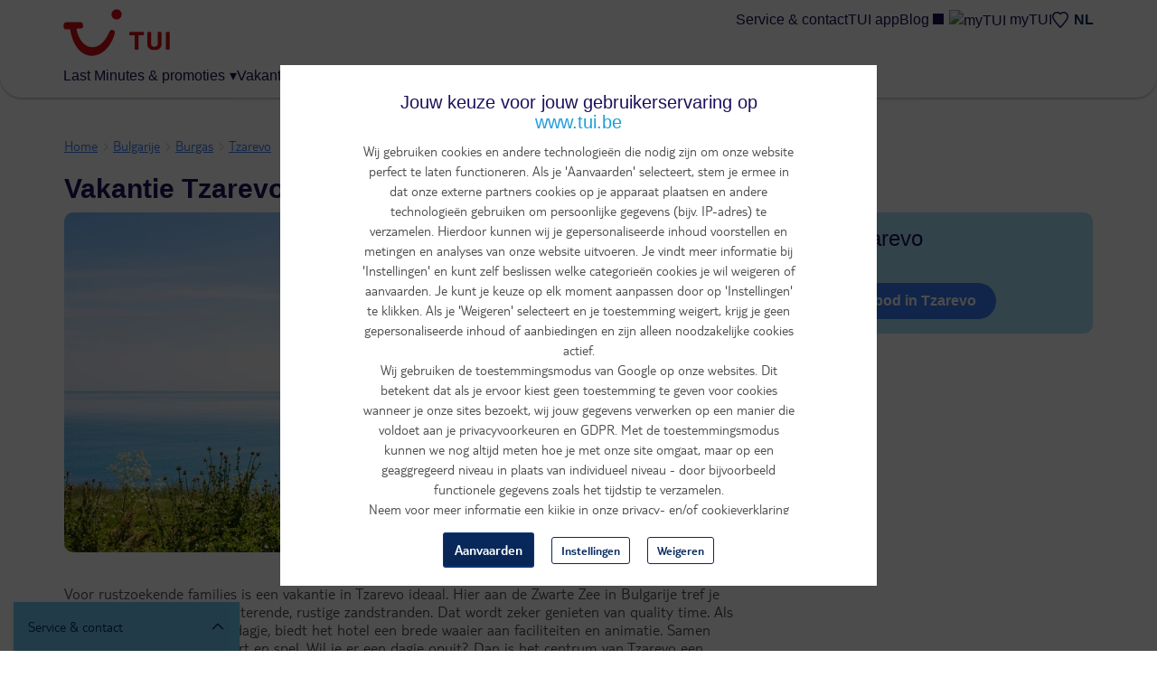

--- FILE ---
content_type: text/css
request_url: https://www.tui.be/sites/jetair/files/css/css_2UQeFhEuABB84VOFMZUMjWSliUDwMKFKH-OpXwW03uI.css
body_size: 3318
content:
.page-book-step-3 form#book-address-form #edit-final-fieldset:first-child .mar-top-base,.page-book-step-3 form#book-address-form #edit-final-fieldset .panel-collapse .panel-body .mar-top-base{margin-top:0px;}.page-book-step-3 form#book-address-form #edit-final-fieldset .panel-collapse .panel-body .row .col-sm-12 .view .node h2{display:none;}#edit-checkin-date-ajx{width:200px;border:0;}#calculated_price{background:#8cc6d9 !important;}#calculated_price table{margin:0 0 5px 0;}#calculated_price table td{border:1px solid #fff;}#calculated_price .previous{float:left;color:#fff;padding:2px;font-size:10px;text-transform:uppercase;text-decoration:none;font-weight:bold;font-style:normal;}#calculated_price .next{float:right;color:#fff;padding:2px;font-size:10px;text-transform:uppercase;text-decoration:none;font-weight:bold;font-style:normal;}#calculated_price h4{margin:5px 0;font-weight:bold;font-style:normal;}#calculated_price h3{margin:0 !important;font-size:14px;}#calculated_price #book-form{border-bottom:1px solid #fff;}div.book_bookbox,span#room_details{display:block;padding:0;}div#bookbox_choose_rooms,form#book-form{display:none;}span#room_details{float:right;}#price_details{display:block;}#room_info{border:thin solid;margin:5px;}.calculate .list-bookbox-icons .flight-data{font-size:14px;padding-left:6px;}.calculate{position:relative;}.calculate .transport-details-overview{margin-top:10px;}.calculate .transport-details-overview h5{display:none;}.bookbox_discount{color:red;font-weight:bold;font-style:normal;}.btn-bookbox-cancel{margin:0 0 0 5px;}ol.bookbox_conditions{list-style:disc;}div#bookbox_loading{background:#ffffff url(/sites/all/modules/custom/book/img/loader-tui-blue.gif) no-repeat center 10px;border:1px solid #f3f0ec;padding:75px 15px 10px 15px;border-radius:0;text-align:center;box-shadow:none;font-weight:bold;font-style:normal;}a.bookbox-rooms-btn{margin:0 0 10px 0;}input.bookbox-rooms-input{text-align:center;}#book-names-and-ages-form .form-item{float:left;margin-right:20px;}fieldset[id*='edit-overview'].collapsible > legend > a:after{content:"\e113";font-family:'Glyphicons Halflings';font-size:16px;padding-left:15px;}fieldset[id*='edit-overview'].collapsible.collapsed > legend > a:after{content:"\e114";}fieldset[id*='edit-overview'] legend .wrap-form-actions{position:absolute;left:0px;top:6px;}@media (min-width:992px){fieldset[id*='edit-overview'] .panel-collapse .form-actions button{bottom:0;}.book-overview.sticky-pane{position:sticky;top:15px;}}fieldset[id*='edit-overview'] .wrap-form-actions{margin-right:0;}@media screen and (max-width:992px){fieldset[id*='edit-overview'] legend .wrap-form-actions{position:inherit;}}.white{background-color:#fff !important;}.margin-top{margin-top:10px;}.bookPrice{position:relative;}.bookPrice hr{margin:5px 0;}.bookPrice .alert{margin-bottom:0;}table.bookbox_tbl_flights tr td,ul.book_options li a{cursor:pointer;}#edit-ssr-mapping label:first-child{font-weight:bold;font-style:normal;}div#prices table tr td,div#prices table tr th{text-align:center;}div#prices table tr td:first-child,div#prices table tr th:first-child{text-align:left;}.extra_OK,.extra_RQ{cursor:pointer}.extra_OK{color:#08c}.extra_NK{color:red;text-decoration:line-through;}.extra_RQ{color:orange;}.extra_table a,.extra_table a:hover{text-decoration:none;}table.extra_table.table-striped tbody tr.odd td{background-color:#fff;}#book_extras .sticky-header{display:none;}#book_extras .panel-body{overflow-x:auto;}table.extra_table.table-striped{table-layout:auto}table.extra_table.table-striped th,table.extra_table.table-striped td{min-width:80px !important;}table.extra_table{display:none;}table.extra_table.tableheader-processed{display:table;}.sticktop{position:fixed;top:110px;}.stickbottom{position:absolute;bottom:0px;}.mleft{margin-left:10px;}.book_bookbox .extra-bullets-wrapper{padding-top:15px;width:100%;clear:both;padding-bottom:0;}.book_bookbox .extra-bullets-wrapper .extra-bullet-icon{padding-right:25px;top:2px;text-align:left;vertical-align:middle;}.book_bookbox .extra-bullets-wrapper .extra-bullet-icon{padding-right:5px;}.book_bookbox .extra-bullets-wrapper .extra-bullet-icon:before{color:#092a5e;padding:0;margin:0;font-size:17px;vertical-align:middle;}.book_bookbox .extra-bullets-wrapper .tooltipstered:before{margin-left:5px;}.book_bookbox .extra-bullets-wrapper div{padding-bottom:5px;display:flex;flex-flow:wrap;}.book_bookbox .extra-bullets-wrapper div p{margin:0;}.book_bookbox .list-bookbox-icons{margin-top:10px;margin-bottom:10px;}.book_bookbox .list-bookbox-icons{margin-top:10px;margin-bottom:10px;}.book-overview .book_bookbox .list-bookbox-icons{margin-top:10px;margin-bottom:10px;}.page-book .extra-bullets-wrapper{padding-top:0;width:100%;clear:both;padding-bottom:25px;}.page-book .extra-bullets-wrapper div{display:flex;flex-flow:wrap;}.page-book .extra-bullets-wrapper div p{margin:0;}.page-book .extra-bullets-wrapper .extra-bullet-icon{padding-right:27px;top:3px;text-align:left;font-size:18px;color:#092a5e;}.page-book .extra-bullets-wrapper .extra-bullet-icon{padding-right:5px;}.page-book .extra-bullets-wrapper .glyphicon:before{color:#092a5e;padding:0;margin:0;font-size:17px;vertical-align:middle;}.page-book .extra-bullets-wrapper .tooltipstered:before{margin-left:5px;}.page-book .extra-bullets-wrapper .extra-bullets-title{padding-bottom:5px;color:#092a5e;}.go-to-payment-page-btn{position:relative;top:-30px;}.page-hotel .ui-dialog{width:700px !important;}.block-price .icon-flipped{transform:scaleX(-1);-moz-transform:scaleX(-1);-webkit-transform:scaleX(-1);-ms-transform:scaleX(-1);}.block-price .text-info-form div,.text-info-form i{height:auto;margin-bottom:5px;padding:10px;float:left;}.block-price .text-info-form div{width:80%;}.block-price .text-info-form i{font-size:22px;width:auto;}.block-price .button-show-form{clear:both;width:100%;}.block-price .button-show-form :after,#submit-modal-form-booking:after{font-family:"tui-icon";content:"\e945";}.block-price .message-empty-price{margin-top:-20px;}.block-price .message-empty-price .button-show-form button{font-size:22px;}.block-price .book-form .row-dates{z-index:100;}#book-hotel-form #edit-submit{display:none;}#book-hotel-form #edit-cancel{float:left;}#book-hotel-form .radios-mealtype #bookbox_mealtype{display:block;width:100%;clear:both;}#book-hotel-form .radios-mealtype #bookbox_mealtype label[for=edit-mealtype]{display:none;}#book-hotel-form .radios-mealtype #bookbox_mealtype input.form-radio{height:auto;}#book-hotel-form .radios-mealtype #bookbox_mealtype .form-type-radio{color:#092a5e;width:auto;margin:0;padding-right:50px;float:left;position:relative;}.modal-dialog.modal-pax #bookbox_mealtype{margin-top:10px;}.modal-dialog.modal-pax .change-mealtype #bookbox_mealtype{margin-top:0;}.modal-dialog.modal-pax .change-mealtype #edit-mealtype{height:auto;}@media (max-width:767px){#book-hotel-form .modal-content #book-form .end-date .custom-input-datepicker{margin-top:20px;}}.modal-dialog.modal-pax .chooseRooms{padding-left:15px;margin-bottom:15px;float:left;width:100%;}.modal-dialog.modal-pax .row-dates,.modal-dialog.modal-pax .row-meal{overflow:hidden;width:100%;margin-bottom:8px;}.modal-pax .change-pax .chooseRooms,.modal-pax .change-dates .chooseRooms,.modal-pax .change-mealtype .chooseRooms,.modal-pax .change-pax .row-dates,.modal-pax .change-pax .row-meal,.modal-pax .change-dates .row-pax,.modal-pax .change-dates .row-meal,.modal-pax .change-mealtype .row-dates,.modal-pax .change-mealtype .row-pax{display:none;}#bookbox_prices_other .col-md-9{padding-right:0px;}#bookbox_prices_other .col-md-3{padding-left:0px;text-align:right;}.page-book .main-container{padding-bottom:0;padding-top:0 !important;}.book_conditions{font-size:14px;font-weight:normal;}.modal-transports #modal-content .page-loader-icon{background-position:center 140px !important;}.block-price .form-in-bookbox form.book-form{overflow:hidden;}.block-price .form-in-bookbox form.book-form .row-meal #bookbox_mealtype{display:none !important;}.block-price .form-in-bookbox form.book-form .begin-date{padding-left:0;}.block-price .form-in-bookbox form.book-form .end-date{padding-right:0;}.block-price .form-in-bookbox form.book-form .form-submit{margin-top:15px;}@media (min-width:992px){.block-price .form-in-bookbox form.book-form .begin-date{width:50% !important;padding-right:7px;}.block-price .form-in-bookbox form.book-form .end-date{width:50% !important;padding-left:7px;}.block-price .form-in-bookbox form.book-form .row-pax .container-birthday-pax{border-left:0 none transparent;}.block-price .form-in-bookbox form.book-form .row-pax .container-birthday-pax:before{border:0 none transparent;}.block-price .form-in-bookbox form.book-form .row-pax[class^="col-"],.block-price .form-in-bookbox form.book-form .row-pax [class^="col-"]{width:100%;padding-left:0px;padding-right:0;}.block-price .form-in-bookbox form.book-form .form-submit{display:inline-block;width:100%;padding-right:0;padding-left:0;}}@media (min-width:992px) and (max-width:1199px){.block-price .form-in-bookbox form.book-form .begin-date input,.block-price .form-in-bookbox form.book-form .end-date input{font-size:16px;padding:8px;background-position:105%;}}@media (max-width:992px){.block-price .form-in-bookbox form.book-form .row-pax .col-md-12{position:relative;min-height:1px;}}@media (max-width:768px){.block-price .form-in-bookbox form.book-form .row-dates .custom-input-datepicker{margin-bottom:15px;}.block-price .form-in-bookbox form.book-form .begin-date,.block-price .form-in-bookbox form.book-form .end-date{padding-left:0;padding-right:0;}}.modal#book-hotel-form{z-index:1520;}@media (min-width:768px){.modal#book-hotel-form,.modal#modal-paxformchild{background-color:rgba(0,0,0,0.5);}.block-price .form-in-bookbox form.book-form .form-submit{clear:both;padding-right:0;padding-left:0;float:right;}}.newsletter-small-form.hotel-not-bookable #newsletter-small-opt-form{padding-top:15px;}.block-hotel .newsletter-small-form.hotel-not-bookable .form-type-textfield.form-item-email{padding-bottom:15px;}.newsletter-small-form.hotel-not-bookable{padding:15px;border:1px solid #092a5e;margin-top:15px;margin-bottom:15px;}#titularis-container{display:none;}.mastercardLink{text-decoration:underline;font-size:15px;color:#4c4c4c;padding:10px 0;display:block;}.sovendus{margin-top:15px;}.book-step-3-wrapper .form-type-checkbox.form-item-legal label{font-weight:normal;}.payment-messages{margin:15px 0;}.payment-messages__card{margin-bottom:0;}.payment-messages__pay h2{margin:0;}label .toggle-overlandtransportmodal{position:relative;z-index:2;margin-left:-22px;padding-left:22px;}#edit-tuiflex{display:flex;flex-direction:row;}#edit-tuiflex .form-type-radio{display:flex;}#edit-tuiflex .radio{margin-bottom:0;}#edit-tuiflex .radio + .radio{margin-top:0;}#edit-tuiflex .radio label::before{margin-left:-20px;}#edit-tuiflex .radio label{font-weight:bold;margin-left:20px;}#edit-tuiflex .radio label small{font-weight:normal;display:block;font-size:82%;}@media (max-width:767px){#edit-tuiflex{flex-direction:column;}}
.field .field-label{font-weight:bold;}.field-label-inline .field-label,.field-label-inline .field-items{float:left;}form .field-multiple-table{margin:0;}form .field-multiple-table th.field-label{padding-left:0;}form .field-multiple-table td.field-multiple-drag{width:30px;padding-right:0;}form .field-multiple-table td.field-multiple-drag a.tabledrag-handle{padding-right:.5em;}form .field-add-more-submit{margin:.5em 0 0;}
.anchor-hidden{display:none;}#page-manager-edit .anchor-hidden{display:inline;}.node-panel .col-sm-12 > [class*="pane-hotel-search-hotel-search"]{background-color:#70cbf4;}.node-panel [class*="pane-hotel-search-hotel-search"] #search-hotel{background-color:transparent;}@media screen and (min-width:992px){.node-panel .col-sm-12 > [class*="pane-hotel-search-hotel-search"]{height:108px;background-color:#70cbf4;}}.node-panel .col-sm-6 [class*="pane-hotel-search-hotel-search"] .block-hotel-search,.node-panel .col-sm-4 [class*="pane-hotel-search-hotel-search"] .block-hotel-search{background-color:#70cbf4;}.node-panel .col-sm-12 [class*="pane-hotel-search-hotel-search"] .block-hotel-search .dropdown,.node-panel .col-sm-6 [class*="pane-hotel-search-hotel-search"] .block-hotel-search .dropdown,.node-panel .col-sm-4 [class*="pane-hotel-search-hotel-search"] .block-hotel-search .dropdown{min-width:400px;border:1px solid #eee;position:absolute;}.col-sm-6 [class*="pane-hotel-search-hotel-search"] .block-hotel-search .search-form,.col-sm-4 [class*="pane-hotel-search-hotel-search"] .block-hotel-search .search-form{flex-direction:column;}.node-panel [class*="pane-hotel-search-hotel-search"] .block-hotel-search #TravelersChild{border:1px solid #eee;border-top:0;margin-top:8px;margin-left:-15px;margin-right:-15px;z-index:1;}.node-panel .col-sm-6 [class*="pane-hotel-search-hotel-search"] .block-hotel-search .search-form .search-field,.node-panel .col-sm-4 [class*="pane-hotel-search-hotel-search"] .block-hotel-search .search-form .search-field{width:100%;padding-right:0;}@media screen and (min-width:768px){.node-panel .col-sm-6 [class*="pane-hotel-search-hotel-search"] .block-hotel-search #TravelersChild,.node-panel .col-sm-4 [class*="pane-hotel-search-hotel-search"] .block-hotel-search #TravelersChild{min-width:940px;position:absolute;left:30px;right:0;border:1px solid #eee;bottom:-80px;}.node-panel .col-sm-6 [class*="pane-hotel-search-hotel-search"] .block-hotel-search #TravelersChild .arrow-box:before,.node-panel .col-sm-4 [class*="pane-hotel-search-hotel-search"] .block-hotel-search #TravelersChild .arrow-box:before{display:none;}}@media screen and (max-width:768px){.node-panel .col-sm-6 [class*="pane-hotel-search-hotel-search"] .block-hotel-search .search-form .search-field,.node-panel .col-sm-4 [class*="pane-hotel-search-hotel-search"] .block-hotel-search .search-form .search-field{padding-left:0;}}.pane-landingpages-hotellist .results,.pane-landingpages-hotelpriceblock .results{background-color:#ffffff;padding-top:0;}.pane-landingpages-hotelpriceblock .search-results.grid-grouped{padding-top:0;margin:0;}.pane-landingpages-hotellist .search-results.grid-grouped .search-results-inner,.pane-landingpages-hotelpriceblock .search-results.grid-grouped .search-results-inner{margin:0;column-gap:1.33%;}.pane-landingpages-hotellist .search-results.grid-grouped .search-results-inner .item-inner,.pane-landingpages-hotelpriceblock .search-results.grid-grouped .search-results-inner .item-inner{width:24%;padding:0;margin:0 0 15px 0;-webkit-box-shadow:0 1px 3px rgba(0,0,0,0.1);-moz-box-shadow:0 1px 3px rgba(0,0,0,0.1);box-shadow:0 1px 3px rgba(0,0,0,0.1);}.col-md-3 .pane-landingpages-hotellist .search-results.grid-grouped .search-results-inner .item-inner,.col-md-3 .pane-landingpages-hotelpriceblock .search-results.grid-grouped .search-results-inner .item-inner{width:100%;}@media screen and (max-width:991px){.pane-landingpages-hotelpriceblock .search-results.grid-grouped .search-results-inner .item-inner,.pane-landingpages-hotellist .search-results.grid-grouped .search-results-inner .item-inner{width:100%;padding:0;margin:0;}}.pane-landingpages-hotelpriceblock .book-data__transport,.pane-landingpages-hotelpriceblock .book-data__room,.pane-landingpages-hotelpriceblock .arrow-cta{display:none;}
.views-exposed-form .views-exposed-widget{float:left;padding:.5em 1em 0 0;}.views-exposed-form .views-exposed-widget .form-submit{margin-top:1.6em;}.views-exposed-form .form-item,.views-exposed-form .form-submit{margin-top:0;margin-bottom:0;}.views-exposed-form label{font-weight:bold;}.views-exposed-widgets{margin-bottom:.5em;}.views-align-left{text-align:left;}.views-align-right{text-align:right;}.views-align-center{text-align:center;}.views-view-grid tbody{border-top:none;}.view .progress-disabled{float:none;}
.rteindent1{margin-left:40px;}.rteindent2{margin-left:80px;}.rteindent3{margin-left:120px;}.rteindent4{margin-left:160px;}.rteleft{text-align:left;}.rteright{text-align:right;}.rtecenter{text-align:center;}.rtejustify{text-align:justify;}.ibimage_left{float:left;}.ibimage_right{float:right;}
